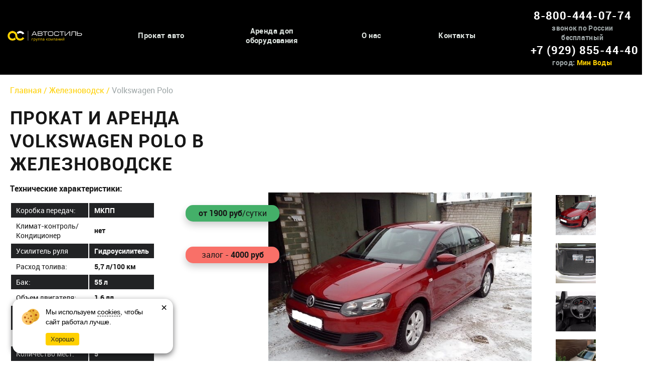

--- FILE ---
content_type: text/html; charset=UTF-8
request_url: https://avtostil26.ru/prokat-i-arenda-v-zheleznovodsk/14724/
body_size: 11186
content:
<!DOCTYPE html>
<html>
	<head>
		<meta name="viewport" content="width=device-width, initial-scale=1.0, user-scalable=no">
		<meta http-equiv="Content-Type" content="text/html; charset=UTF-8" />
<meta name="robots" content="index, follow" />
<meta name="keywords" content="Volkswagen Polo" />
<meta name="description" content="Наш автопарк Volkswagen Polo компанией Автостиль" />
<link href="/bitrix/css/main/bootstrap.min.css?1680896300121326" type="text/css"  rel="stylesheet" />
<link href="/bitrix/cache/css/s1/main/page_c61a041245be80efc045afd01b1e2150/page_c61a041245be80efc045afd01b1e2150_v1.css?176579730618578" type="text/css"  rel="stylesheet" />
<link href="/bitrix/cache/css/s1/main/template_7fb69f0fce83cc5541c348edcb4666b5/template_7fb69f0fce83cc5541c348edcb4666b5_v1.css?1765797233338746" type="text/css"  data-template-style="true" rel="stylesheet" />
<script type="text/javascript"  src="/bitrix/cache/js/s1/main/template_0e8ec43efd429d57ccb5759ab461cb77/template_0e8ec43efd429d57ccb5759ab461cb77_v1.js?1765797233537629"></script>
<script type="text/javascript"  src="/bitrix/cache/js/s1/main/page_3b7e65ea0f9897ecc952ba96221a4f20/page_3b7e65ea0f9897ecc952ba96221a4f20_v1.js?176579730673369"></script>
<script type="text/javascript">var _ba = _ba || []; _ba.push(["aid", "a6c4d21bb8ff4efb2377236c3e330187"]); _ba.push(["host", "avtostil26.ru"]); (function() {var ba = document.createElement("script"); ba.type = "text/javascript"; ba.async = true;ba.src = (document.location.protocol == "https:" ? "https://" : "http://") + "bitrix.info/ba.js";var s = document.getElementsByTagName("script")[0];s.parentNode.insertBefore(ba, s);})();</script>


        <title>Прокат Volkswagen Polo в Железноводске</title>
        <link rel="shortcut icon" type="image/x-icon" href="/favicon.ico" />
        <meta name="yandex-verification" content="1cee1b4367c05a15" />
        <meta name="og:image" content="https://avtostil26.ru/bitrix/templates/empty/images/back_city.jpg" />
        <!-- Yandex.Metrika counter --> <script type="text/javascript" > (function(m,e,t,r,i,k,a){m[i]=m[i]||function(){(m[i].a=m[i].a||[]).push(arguments)}; m[i].l=1*new Date(); for (var j = 0; j < document.scripts.length; j++) {if (document.scripts[j].src === r) { return; }} k=e.createElement(t),a=e.getElementsByTagName(t)[0],k.async=1,k.src=r,a.parentNode.insertBefore(k,a)}) (window, document, "script", "https://mc.yandex.ru/metrika/tag.js", "ym"); ym(38707090, "init", { clickmap:true, trackLinks:true, accurateTrackBounce:true }); </script> <!-- /Yandex.Metrika counter -->
        <!-- Yandex.Metrika counter NEW--> <script type="text/javascript" > (function(m,e,t,r,i,k,a){m[i]=m[i]||function(){(m[i].a=m[i].a||[]).push(arguments)}; m[i].l=1*new Date();k=e.createElement(t),a=e.getElementsByTagName(t)[0],k.async=1,k.src=r,a.parentNode.insertBefore(k,a)}) (window, document, "script", "https://mc.yandex.ru/metrika/tag.js", "ym"); ym(57176473, "init", { clickmap:true, trackLinks:true, accurateTrackBounce:true, webvisor:true }); </script> <noscript><div><img src="https://mc.yandex.ru/watch/57176473" style="position:absolute; left:-9999px;" alt="" /></div></noscript> <!-- /Yandex.Metrika counter -->

        <script type="text/javascript">!function(){var t=document.createElement("script");t.type="text/javascript",t.async=!0,t.src='https://vk.ru/js/api/openapi.js?169',t.onload=function(){VK.Retargeting.Init("VK-RTRG-1793504-6oivo"),VK.Retargeting.Hit()},document.head.appendChild(t)}();</script><noscript><img src="https://vk.ru/rtrg?p=VK-RTRG-1793504-6oivo" style="position:fixed; left:-999px;" alt=""/></noscript>

        <!-- Rating Mail.ru counter -->
        <script type="text/javascript" async>
        var _tmr = window._tmr || (window._tmr = []);
        _tmr.push({id: "3244501", type: "pageView", start: (new Date()).getTime()});
        (function (d, w, id) {
          if (d.getElementById(id)) return;
          var ts = d.createElement("script"); ts.type = "text/javascript"; ts.async = true; ts.id = id;
          ts.src = "https://top-fwz1.mail.ru/js/code.js";
          var f = function () {var s = d.getElementsByTagName("script")[0]; s.parentNode.insertBefore(ts, s);};
          if (w.opera == "[object Opera]") { d.addEventListener("DOMContentLoaded", f, false); } else { f(); }
        })(document, window, "topmailru-code");
        </script>
        <noscript><div><img src="https://top-fwz1.mail.ru/counter?id=3244501;js=na" style="border:0;position:absolute;left:-9999px;" alt="Top.Mail.Ru" /></div></noscript>
        <!-- //Rating Mail.ru counter -->
    </head>
    	<body class="main light-theme">
    		<div class="global">
                                    <header class='header_wrap'>
                <div class="header">
                    <div class='header__logo'>
                                                <a href='/'><img src='/local/templates/main/images/logo.png'/></a>
                                          </div>
                    <div class='header__burger'>
                        <span></span>
                        <span></span>
                        <span></span>
                    </div>
                    <nav class="header__menu">
                      
    <ul>
                  <li class='menu-item'>
            <a href="/prokat-i-arenda-v-min-vodi/">Прокат авто</a>
            <hr>
        </li>
                      <li class='menu-item'>
            <a href="/arenda-avtoboksov-bagazhnikov-i-pritsepov/">Аренда доп оборудования</a>
            <hr>
        </li>
                      <li class='menu-item'>
            <a href="/about/">О нас</a>
            <hr>
        </li>
                      <li class='menu-item'>
            <a href="/contact/">Контакты</a>
            <hr>
        </li>
            </ul>
                    </nav>
                    <div class='header__contact'>
                                                                        <p class="header-phone"><a href="tel:88004440774">8-800-444-07-74</a><span
                                      style="margin-bottom:0;">звонок по России бесплатный</span><a
                                      href="tel:+79298554440">+7 (929) 855-44-40</a></p>
                                                                                              <span>город: <a id="tohome" href='/'>Мин Воды</a></span>
                    </div>
                </div>
            </header>
                        <div class='container breadcrumbs'>
  
				<a href="/" title="Главная" itemprop="url">
					Главная / 
				</a>
				<a href="/prokat-i-arenda-v-zheleznovodsk/" title="Железноводск" itemprop="url">
					Железноводск / 
				</a>
				<span class="links__gray">Volkswagen Polo</span><div style="clear:both"></div></div>
<div class="row">
	<div class="col-xs-12">
    <div class='container'>
                <!--<div class="panel panel-info">
            Внимание, на сайте представлены цены в зимний период с 1 октября по 1 апреля, о ценах на летний период с 1 апреля по 30 сентября, уточняйте у наших менеджеров
        </div>-->
      <div class='row auto'>
        <div class='col-md-5 col-xs-12 text_auto'>
            <h1 class="h2-nopadding auto-head">Прокат и аренда  Volkswagen Polo в Железноводске </h1>
            <strong><p>Технические характеристики:</p></strong>
            <div class='row'>
              <div class='col-md-7 col-sm-6 col-xs-12'>
                <table>
				                  <tr>
                    <td>Коробка передач:</td>
                    <td><strong>МКПП</strong></td>
                  </tr>
				                                <tr>
                    <td>Климат-контроль/Кондиционер</td>
                    <td><strong>нет</strong></td>
                  </tr>
                <tr>
                    <td>Усилитель руля</td>
                    <td><strong>Гидроусилитель</strong></td>
                </tr>
                				                  <tr>
                    <td>Расход толива:</td>
                    <td><strong>5,7 л/100 км</strong></td>
                  </tr>
								                  <tr>
                    <td>Бак:</td>
                    <td><strong>
                    55 л</strong></td>
                  </tr>
								                  <tr>
                    <td>Объем двигателя:</td>
                    <td><strong>
                    1,6 лл</strong></td>
                  </tr>
								                  <tr>
                    <td>Мощность двигателя:</td>
                    <td><strong>110 л.с.</strong></td>
                  </tr>
								                  <tr>
                    <td>Количество дверей:</td>
                    <td><strong>4</strong></td>
                  </tr>
								                  <tr>
                    <td>Количество мест:</td>
                    <td><strong>5</strong></td>
                  </tr>
								                  <tr>
                    <td>Объем багажника:</td>
                    <td><strong>460 л</strong></td>
                  </tr>
				                </table>
                <a href="/zheleznovodsk/" class='btn btn-primary btn-primary_hujm'>Калькулятор расчета цены</a>
              </div>
              <div class='col-md-5 col-sm-6 col-xs-12'>
													<p class='auto__button'><span></span><strong id="price30">от 1900</strong><strong> руб</strong>/сутки</p>
                													<p class='auto__button auto__button-pink'>залог - <strong>4000</strong><strong> руб</strong></p>
				              </div>
          </div>
        </div>
        <div class='col-md-7 col-xs-12 slider'>
          <div class='row slider__wrapper'>
            <div class='col-md-9 col-md-offset-0 col-sm-8 col-sm-offset-2 col-xs-10 col-xs-offset-1'>
			  <div class='row'>
				  <div class='owl-carousel' id='autoimages'>
				  <div class='slider__big'><a href='/upload/iblock/a14/a144c16867b8c9da2792f100aaed2b60.jpg' data-lightbox='roadtrip'><img src='/upload/iblock/a14/a144c16867b8c9da2792f100aaed2b60.jpg'/></a></div>
				  <div class='slider__big'><a href='/upload/iblock/b74/b7424299fb341672ee2df8cafed031a7.jpg' data-lightbox='roadtrip'><img src='/upload/iblock/b74/b7424299fb341672ee2df8cafed031a7.jpg'/></a></div><div class='slider__big'><a href='/upload/iblock/16d/16deb913fcb93926ac9676516fe8dd7d.jpg' data-lightbox='roadtrip'><img src='/upload/iblock/16d/16deb913fcb93926ac9676516fe8dd7d.jpg'/></a></div><div class='slider__big'><a href='/upload/iblock/353/353fee4a70c9088dbc8883e3e520f868.jpg' data-lightbox='roadtrip'><img src='/upload/iblock/353/353fee4a70c9088dbc8883e3e520f868.jpg'/></a></div>
				   </div>
			   </div>
            </div>
            <div class='col-md-3  col-md-offset-0 col-sm-8 col-sm-offset-2 col-xs-10 col-xs-offset-1'>
              <div class='row slider__preview'>
              <div class='slider__min col-md-12 col-xs-4' onclick="$('.owl-carousel').trigger('to.owl.carousel', [0]);"><img src='/upload/iblock/a14/a144c16867b8c9da2792f100aaed2b60.jpg'/></div>
 <div class='slider__min col-md-12 col-xs-4' onclick="$('.owl-carousel').trigger('to.owl.carousel', [1]);"><img src='/upload/iblock/b74/b7424299fb341672ee2df8cafed031a7.jpg'/></div> <div class='slider__min col-md-12 col-xs-4' onclick="$('.owl-carousel').trigger('to.owl.carousel', [2]);"><img src='/upload/iblock/16d/16deb913fcb93926ac9676516fe8dd7d.jpg'/></div> <div class='slider__min col-md-12 col-xs-4' onclick="$('.owl-carousel').trigger('to.owl.carousel', [3]);"><img src='/upload/iblock/353/353fee4a70c9088dbc8883e3e520f868.jpg'/></div>              </div>
            </div>
            <div class='clearfix'></div>
            <div class='col-md-12 col-xs-12'>
                <a href="/prokat-i-arenda-v-zheleznovodsk/">Прокат Volkswagen Polo в Железноводске</a> - это низкие цены, залог 4000 руб. Выдача авто 24 часа, круглосуточная поддержка, доставка а/м.								            </div>
          </div>
        </div>
      </div>
    </div>

    <div id="theform" class='container-fuild'>
                  <div class='container'>
 <div class='row autos'>
   <h2>Доступные автомобили
     <div class='arrows'>
       <div class='arrows__arrow arrows__arrow-left' id='prevauto'></div>
       <div class='arrows__arrow arrows__arrow-right' id='nextauto'></div>
     </div>
   </h2>
   <div class="owl-carousel" id="autocarousel">
            <a class='autos__block autos__block-margin' href='/prokat-i-arenda-v-zheleznovodsk/2991/'>
                                <div class="autos__block__picture">
                    <img class='autos__block__image' src="/upload/resize_cache/iblock/65c/400_260_2/449bg1zxvtw6poacbcpux2u341pq2gze.jpg" alt="Ford Focus 3"/>
                </div>
                <div class='autos__block__cont'>
                <p class='autos__block__cont__title'>
                  Ford Focus 3                  <span class="btn">оставить заявку</span>
                </p>
                <div class='col-md-12'>
                  <div class='row'>
                    <div class='col-xs-6 autos__block__cont__left'>
                      <p>

							МКПП
                      </p>
                      <p>

							5
                       мест</p>
                      <p>Залог: 4000руб.</p>
                    </div>
                    <div class='col-xs-6 autos__block__cont__right'>
                                            <p><strong>от

							2300
                       руб.</strong></p>
                    </div>
                  </div>
                </div>
                <div class='clearfix'></div>
              </div>
            </a>
            <a class='autos__block autos__block-margin' href='/prokat-i-arenda-v-zheleznovodsk/276102/'>
                                <div class="autos__block__picture">
                    <img class='autos__block__image' src="/upload/resize_cache/iblock/a18/400_260_2/qiexpcwnorwrjcr0uen4vzh3rw8l6n3s.jpg" alt="Renault Sandero Stepway 2"/>
                </div>
                <div class='autos__block__cont'>
                <p class='autos__block__cont__title'>
                  Renault Sandero Stepway 2                  <span class="btn">оставить заявку</span>
                </p>
                <div class='col-md-12'>
                  <div class='row'>
                    <div class='col-xs-6 autos__block__cont__left'>
                      <p>

							Автомат
                      </p>
                      <p>

							5
                       мест</p>
                      <p>Залог: 4000руб.</p>
                    </div>
                    <div class='col-xs-6 autos__block__cont__right'>
                                            <p><strong>от

							2700
                       руб.</strong></p>
                    </div>
                  </div>
                </div>
                <div class='clearfix'></div>
              </div>
            </a>
            <a class='autos__block autos__block-margin' href='/prokat-i-arenda-v-zheleznovodsk/3011/'>
                                <div class="autos__block__picture">
                    <img class='autos__block__image' src="/upload/resize_cache/iblock/f67/400_260_2/0mfjitdr9gvpoe4i27jruaxa3pltgvmw.jpg" alt="Volkswagen Polo"/>
                </div>
                <div class='autos__block__cont'>
                <p class='autos__block__cont__title'>
                  Volkswagen Polo                  <span class="btn">оставить заявку</span>
                </p>
                <div class='col-md-12'>
                  <div class='row'>
                    <div class='col-xs-6 autos__block__cont__left'>
                      <p>

							Автомат
                      </p>
                      <p>

							5
                       мест</p>
                      <p>Залог: 4000руб.</p>
                    </div>
                    <div class='col-xs-6 autos__block__cont__right'>
                                            <p><strong>от

							2300
                       руб.</strong></p>
                    </div>
                  </div>
                </div>
                <div class='clearfix'></div>
              </div>
            </a>
            <a class='autos__block autos__block-margin' href='/prokat-i-arenda-v-zheleznovodsk/291235/'>
                                <div class="autos__block__picture">
                    <img class='autos__block__image' src="/upload/resize_cache/iblock/c0e/400_260_2/j4ar4kk1aq6ly9wsba4vtl0n64njbx5a.jpg" alt="Mitsubishi Lancer 10"/>
                </div>
                <div class='autos__block__cont'>
                <p class='autos__block__cont__title'>
                  Mitsubishi Lancer 10                  <span class="btn">оставить заявку</span>
                </p>
                <div class='col-md-12'>
                  <div class='row'>
                    <div class='col-xs-6 autos__block__cont__left'>
                      <p>

							Автомат
                      </p>
                      <p>

							5
                       мест</p>
                      <p>Залог: 4000руб.</p>
                    </div>
                    <div class='col-xs-6 autos__block__cont__right'>
                                            <p><strong>от

							2500
                       руб.</strong></p>
                    </div>
                  </div>
                </div>
                <div class='clearfix'></div>
              </div>
            </a>
            <a class='autos__block autos__block-margin' href='/prokat-i-arenda-v-zheleznovodsk/197242/'>
                                <div class="autos__block__picture">
                    <img class='autos__block__image' src="/upload/resize_cache/iblock/d4c/400_260_2/eyoie11vktskgbbsmgshyf1jdnhzk1nw.jpg" alt="Ford Fiesta"/>
                </div>
                <div class='autos__block__cont'>
                <p class='autos__block__cont__title'>
                  Ford Fiesta                  <span class="btn">оставить заявку</span>
                </p>
                <div class='col-md-12'>
                  <div class='row'>
                    <div class='col-xs-6 autos__block__cont__left'>
                      <p>

							МКПП
                      </p>
                      <p>

							5
                       мест</p>
                      <p>Залог: 4000руб.</p>
                    </div>
                    <div class='col-xs-6 autos__block__cont__right'>
                                            <p><strong>от

							2100
                       руб.</strong></p>
                    </div>
                  </div>
                </div>
                <div class='clearfix'></div>
              </div>
            </a>
            <a class='autos__block autos__block-margin' href='/prokat-i-arenda-v-zheleznovodsk/14724/'>
                                <div class="autos__block__picture">
                    <img class='autos__block__image' src="/upload/resize_cache/iblock/043/400_260_2/11m0m7tlm43e1h16dcl63rlhre9vmoqr.jpg" alt="Volkswagen Polo"/>
                </div>
                <div class='autos__block__cont'>
                <p class='autos__block__cont__title'>
                  Volkswagen Polo                  <span class="btn">оставить заявку</span>
                </p>
                <div class='col-md-12'>
                  <div class='row'>
                    <div class='col-xs-6 autos__block__cont__left'>
                      <p>

							МКПП
                      </p>
                      <p>

							5
                       мест</p>
                      <p>Залог: 4000руб.</p>
                    </div>
                    <div class='col-xs-6 autos__block__cont__right'>
                                            <p><strong>от

							1900
                       руб.</strong></p>
                    </div>
                  </div>
                </div>
                <div class='clearfix'></div>
              </div>
            </a>
            <a class='autos__block autos__block-margin' href='/prokat-i-arenda-v-zheleznovodsk/665730/'>
                                <div class="autos__block__picture">
                    <img class='autos__block__image' src="/upload/resize_cache/iblock/26c/400_260_2/7w9yspguczqg69uvknxxftu1jc65zdqh.jpeg" alt="Lada Largus 2 2024"/>
                </div>
                <div class='autos__block__cont'>
                <p class='autos__block__cont__title'>
                  Lada Largus 2 2024                  <span class="btn">оставить заявку</span>
                </p>
                <div class='col-md-12'>
                  <div class='row'>
                    <div class='col-xs-6 autos__block__cont__left'>
                      <p>

							МКПП
                      </p>
                      <p>

							7
                       мест</p>
                      <p>Залог: 4000руб.</p>
                    </div>
                    <div class='col-xs-6 autos__block__cont__right'>
                                            <p><strong>от

							2500
                       руб.</strong></p>
                    </div>
                  </div>
                </div>
                <div class='clearfix'></div>
              </div>
            </a>
            <a class='autos__block autos__block-margin' href='/prokat-i-arenda-v-zheleznovodsk/3897/'>
                                <div class="autos__block__picture">
                    <img class='autos__block__image' src="/upload/resize_cache/iblock/e59/400_260_2/68na74wxs2gr20zr4vyeylnvrvepvx12.jpg" alt="Skoda Roomster"/>
                </div>
                <div class='autos__block__cont'>
                <p class='autos__block__cont__title'>
                  Skoda Roomster                  <span class="btn">оставить заявку</span>
                </p>
                <div class='col-md-12'>
                  <div class='row'>
                    <div class='col-xs-6 autos__block__cont__left'>
                      <p>

							Автомат
                      </p>
                      <p>

							6
                       мест</p>
                      <p>Залог: 4000руб.</p>
                    </div>
                    <div class='col-xs-6 autos__block__cont__right'>
                                            <p><strong>от

							2200
                       руб.</strong></p>
                    </div>
                  </div>
                </div>
                <div class='clearfix'></div>
              </div>
            </a>
            <a class='autos__block autos__block-margin' href='/prokat-i-arenda-v-zheleznovodsk/378410/'>
                                <div class="autos__block__picture">
                    <img class='autos__block__image' src="/upload/resize_cache/iblock/e9e/400_260_2/wku8f5bb0ovfksy3grhf7ou0ri29rb59.jpg" alt="Ford Mondeo 5"/>
                </div>
                <div class='autos__block__cont'>
                <p class='autos__block__cont__title'>
                  Ford Mondeo 5                  <span class="btn">оставить заявку</span>
                </p>
                <div class='col-md-12'>
                  <div class='row'>
                    <div class='col-xs-6 autos__block__cont__left'>
                      <p>

							Автомат
                      </p>
                      <p>

							5
                       мест</p>
                      <p>Залог: 4000руб.</p>
                    </div>
                    <div class='col-xs-6 autos__block__cont__right'>
                                            <p><strong>от

							3200
                       руб.</strong></p>
                    </div>
                  </div>
                </div>
                <div class='clearfix'></div>
              </div>
            </a>
            <a class='autos__block autos__block-margin' href='/prokat-i-arenda-v-zheleznovodsk/334801/'>
                                <div class="autos__block__picture">
                    <img class='autos__block__image' src="/upload/resize_cache/iblock/c2b/400_260_2/lndpaqbcpzcrf0zo1behfw9jwmxmriqi.jpg" alt="Renault Logan Stepway"/>
                </div>
                <div class='autos__block__cont'>
                <p class='autos__block__cont__title'>
                  Renault Logan Stepway                  <span class="btn">оставить заявку</span>
                </p>
                <div class='col-md-12'>
                  <div class='row'>
                    <div class='col-xs-6 autos__block__cont__left'>
                      <p>

							Автомат
                      </p>
                      <p>

							5
                       мест</p>
                      <p>Залог: 4000руб.</p>
                    </div>
                    <div class='col-xs-6 autos__block__cont__right'>
                                            <p><strong>от

							2300
                       руб.</strong></p>
                    </div>
                  </div>
                </div>
                <div class='clearfix'></div>
              </div>
            </a>
      </div>
    </div>
    <div class="row justify-content-center">
        <div class="col-xs-12 col-lg-8">
            <div class='row rental' style="background-image: url('/local/templates/main/images/city-bg.jpg')">
                <div class='col-md-4 rental__wrap'>
                    <div>
                        <h2>Прокат автомобилей по Югу России</h2>
                        <div class='socialbar footer__border footer__border-images'>
                            <a href='https://vk.com/avtostil26' class='footer__social footer__social-vk'></a>
                            <a href='https://t.me/avtostil26' class='footer__social footer__social-tg'></a>
                        </div>
                    </div>
                </div>
                <div class='col-md-8'>
                    <div class='rental__column'>
                        <h3>Ставропольский край</h3>
                        <div class='rental__column-items'>
                                                      <p><a href='/prokat-i-arenda-v-georgievsk/'>Георгиевск</a></p>
                            <p><a href='/prokat-i-arenda-v-goryachevodsk/'>Горячеводск</a></p>
                            <p><a href='/prokat-i-arenda-v-essentuki/'>Ессентуки</a></p>
                            <p><a href='/prokat-i-arenda-v-zheleznovodsk/'>Железноводск</a></p>
                            <p><a href='/prokat-i-arenda-v-inozemtsevo/'>Иноземцево</a></p>
                            <p><a href='/prokat-i-arenda-v-kislovodsk/'>Кисловодск</a></p>
                            <p><a href='/prokat-i-arenda-v-lermontov/'>Лермонтов</a></p>
                            <p><a href='/prokat-i-arenda-v-min-vodi/'>Минеральные Воды</a></p>
                            <p><a href='/prokat-i-arenda-v-nevinnomissk/'>Невинномысск</a></p>
                            <p><a href='/prokat-i-arenda-v-pyatigorsk/'>Пятигорск</a></p>
                            <p><a href='/prokat-i-arenda-v-stavropol/'>Ставрополь</a></p>
                        </div>
                    </div>
                </div>
            </div>
        </div>
    </div>
  </div>

<script>


/*!
 * Lightbox v2.8.2
 * by Lokesh Dhakar
 *
 * More info:
 * http://lokeshdhakar.com/projects/lightbox2/
 *
 * Copyright 2007, 2015 Lokesh Dhakar
 * Released under the MIT license
 * https://github.com/lokesh/lightbox2/blob/master/LICENSE
 */
/*!function(a,b){"function"==typeof define&&define.amd?define(["jquery"],b):"object"==typeof exports?module.exports=b(require("jquery")):a.lightbox=b(a.jQuery)}(this,function(a){function b(b){this.album=[],this.currentImageIndex=void 0,this.init(),this.options=a.extend({},this.constructor.defaults),this.option(b)}return b.defaults={albumLabel:"Image %1 of %2",alwaysShowNavOnTouchDevices:!1,fadeDuration:500,fitImagesInViewport:!0,positionFromTop:50,resizeDuration:700,showImageNumberLabel:!0,wrapAround:!1,disableScrolling:!1},b.prototype.option=function(b){a.extend(this.options,b)},b.prototype.imageCountLabel=function(a,b){return this.options.albumLabel.replace(/%1/g,a).replace(/%2/g,b)},b.prototype.init=function(){this.enable(),this.build()},b.prototype.enable=function(){var b=this;a("body").on("click","a[rel^=lightbox], area[rel^=lightbox], a[data-lightbox], area[data-lightbox]",function(c){return b.start(a(c.currentTarget)),!1})},b.prototype.build=function(){var b=this;a('<div id="lightboxOverlay" class="lightboxOverlay"></div><div id="lightbox" class="lightbox"><div class="lb-outerContainer"><div class="lb-container"><img class="lb-image" src="[data-uri]" /><div class="lb-nav"><a class="lb-prev" href="" ></a><a class="lb-next" href="" ></a></div><div class="lb-loader"><a class="lb-cancel"></a></div></div></div><div class="lb-dataContainer"><div class="lb-data"><div class="lb-details"><span class="lb-caption"></span><span class="lb-number"></span></div><div class="lb-closeContainer"><a class="lb-close"></a></div></div></div></div>').appendTo(a("body")),this.$lightbox=a("#lightbox"),this.$overlay=a("#lightboxOverlay"),this.$outerContainer=this.$lightbox.find(".lb-outerContainer"),this.$container=this.$lightbox.find(".lb-container"),this.containerTopPadding=parseInt(this.$container.css("padding-top"),10),this.containerRightPadding=parseInt(this.$container.css("padding-right"),10),this.containerBottomPadding=parseInt(this.$container.css("padding-bottom"),10),this.containerLeftPadding=parseInt(this.$container.css("padding-left"),10),this.$overlay.hide().on("click",function(){return b.end(),!1}),this.$lightbox.hide().on("click",function(c){return"lightbox"===a(c.target).attr("id")&&b.end(),!1}),this.$outerContainer.on("click",function(c){return"lightbox"===a(c.target).attr("id")&&b.end(),!1}),this.$lightbox.find(".lb-prev").on("click",function(){return 0===b.currentImageIndex?b.changeImage(b.album.length-1):b.changeImage(b.currentImageIndex-1),!1}),this.$lightbox.find(".lb-next").on("click",function(){return b.currentImageIndex===b.album.length-1?b.changeImage(0):b.changeImage(b.currentImageIndex+1),!1}),this.$lightbox.find(".lb-loader, .lb-close").on("click",function(){return b.end(),!1})},b.prototype.start=function(b){function c(a){d.album.push({link:a.attr("href"),title:a.attr("data-title")||a.attr("title")})}var d=this,e=a(window);e.on("resize",a.proxy(this.sizeOverlay,this)),a("select, object, embed").css({visibility:"hidden"}),this.sizeOverlay(),this.album=[];var f,g=0,h=b.attr("data-lightbox");if(h){f=a(b.prop("tagName")+'[data-lightbox="'+h+'"]');for(var i=0;i<f.length;i=++i)c(a(f[i])),f[i]===b[0]&&(g=i)}else if("lightbox"===b.attr("rel"))c(b);else{f=a(b.prop("tagName")+'[rel="'+b.attr("rel")+'"]');for(var j=0;j<f.length;j=++j)c(a(f[j])),f[j]===b[0]&&(g=j)}var k=e.scrollTop()+this.options.positionFromTop,l=e.scrollLeft();this.$lightbox.css({top:k+"px",left:l+"px"}).fadeIn(this.options.fadeDuration),this.options.disableScrolling&&a("body").addClass("lb-disable-scrolling"),this.changeImage(g)},b.prototype.changeImage=function(b){var c=this;this.disableKeyboardNav();var d=this.$lightbox.find(".lb-image");this.$overlay.fadeIn(this.options.fadeDuration),a(".lb-loader").fadeIn("slow"),this.$lightbox.find(".lb-image, .lb-nav, .lb-prev, .lb-next, .lb-dataContainer, .lb-numbers, .lb-caption").hide(),this.$outerContainer.addClass("animating");var e=new Image;e.onload=function(){var f,g,h,i,j,k,l;d.attr("src",c.album[b].link),f=a(e),d.width(e.width),d.height(e.height),c.options.fitImagesInViewport&&(l=a(window).width(),k=a(window).height(),j=l-c.containerLeftPadding-c.containerRightPadding-20,i=k-c.containerTopPadding-c.containerBottomPadding-120,c.options.maxWidth&&c.options.maxWidth<j&&(j=c.options.maxWidth),c.options.maxHeight&&c.options.maxHeight<j&&(i=c.options.maxHeight),(e.width>j||e.height>i)&&(e.width/j>e.height/i?(h=j,g=parseInt(e.height/(e.width/h),10),d.width(h),d.height(g)):(g=i,h=parseInt(e.width/(e.height/g),10),d.width(h),d.height(g)))),c.sizeContainer(d.width(),d.height())},e.src=this.album[b].link,this.currentImageIndex=b},b.prototype.sizeOverlay=function(){this.$overlay.width(a(document).width()).height(a(document).height())},b.prototype.sizeContainer=function(a,b){function c(){d.$lightbox.find(".lb-dataContainer").width(g),d.$lightbox.find(".lb-prevLink").height(h),d.$lightbox.find(".lb-nextLink").height(h),d.showImage()}var d=this,e=this.$outerContainer.outerWidth(),f=this.$outerContainer.outerHeight(),g=a+this.containerLeftPadding+this.containerRightPadding,h=b+this.containerTopPadding+this.containerBottomPadding;e!==g||f!==h?this.$outerContainer.animate({width:g,height:h},this.options.resizeDuration,"swing",function(){c()}):c()},b.prototype.showImage=function(){this.$lightbox.find(".lb-loader").stop(!0).hide(),this.$lightbox.find(".lb-image").fadeIn("slow"),this.updateNav(),this.updateDetails(),this.preloadNeighboringImages(),this.enableKeyboardNav()},b.prototype.updateNav=function(){var a=!1;try{document.createEvent("TouchEvent"),a=this.options.alwaysShowNavOnTouchDevices?!0:!1}catch(b){}this.$lightbox.find(".lb-nav").show(),this.album.length>1&&(this.options.wrapAround?(a&&this.$lightbox.find(".lb-prev, .lb-next").css("opacity","1"),this.$lightbox.find(".lb-prev, .lb-next").show()):(this.currentImageIndex>0&&(this.$lightbox.find(".lb-prev").show(),a&&this.$lightbox.find(".lb-prev").css("opacity","1")),this.currentImageIndex<this.album.length-1&&(this.$lightbox.find(".lb-next").show(),a&&this.$lightbox.find(".lb-next").css("opacity","1"))))},b.prototype.updateDetails=function(){var b=this;if("undefined"!=typeof this.album[this.currentImageIndex].title&&""!==this.album[this.currentImageIndex].title&&this.$lightbox.find(".lb-caption").html(this.album[this.currentImageIndex].title).fadeIn("fast").find("a").on("click",function(b){void 0!==a(this).attr("target")?window.open(a(this).attr("href"),a(this).attr("target")):location.href=a(this).attr("href")}),this.album.length>1&&this.options.showImageNumberLabel){var c=this.imageCountLabel(this.currentImageIndex+1,this.album.length);this.$lightbox.find(".lb-number").text(c).fadeIn("fast")}else this.$lightbox.find(".lb-number").hide();this.$outerContainer.removeClass("animating"),this.$lightbox.find(".lb-dataContainer").fadeIn(this.options.resizeDuration,function(){return b.sizeOverlay()})},b.prototype.preloadNeighboringImages=function(){if(this.album.length>this.currentImageIndex+1){var a=new Image;a.src=this.album[this.currentImageIndex+1].link}if(this.currentImageIndex>0){var b=new Image;b.src=this.album[this.currentImageIndex-1].link}},b.prototype.enableKeyboardNav=function(){a(document).on("keyup.keyboard",a.proxy(this.keyboardAction,this))},b.prototype.disableKeyboardNav=function(){a(document).off(".keyboard")},b.prototype.keyboardAction=function(a){var b=27,c=37,d=39,e=a.keyCode,f=String.fromCharCode(e).toLowerCase();e===b||f.match(/x|o|c/)?this.end():"p"===f||e===c?0!==this.currentImageIndex?this.changeImage(this.currentImageIndex-1):this.options.wrapAround&&this.album.length>1&&this.changeImage(this.album.length-1):("n"===f||e===d)&&(this.currentImageIndex!==this.album.length-1?this.changeImage(this.currentImageIndex+1):this.options.wrapAround&&this.album.length>1&&this.changeImage(0))},b.prototype.end=function(){this.disableKeyboardNav(),a(window).off("resize",this.sizeOverlay),this.$lightbox.fadeOut(this.options.fadeDuration),this.$overlay.fadeOut(this.options.fadeDuration),a("select, object, embed").css({visibility:"visible"}),this.options.disableScrolling&&a("body").removeClass("lb-disable-scrolling")},new b});
//# sourceMappingURL=lightbox.min.map


lightbox.option({
	  'resizeDuration': 100,
	  'wrapAround': true
});

		*/
    jQuery(function($){
        $('a[href*=".jpeg"]').fancybox();
        $('a[href*=".jpg"]').fancybox();
    });
</script>


    	</div>
	</div>

</div> <!--/global-->

      <div class='footer'>
          <div class='container'>
		<div class="row">
			<div class="col-lg-2 col-sm-4 col-xs-12">
				
<ul class="footer_menu">

			<li><a href="/about/sposoby-oplaty/">Способы оплаты</a></li>
		
			<li><a href="/about/rekvizity/">Реквизиты</a></li>
		
			<li><a href="/about/vozvrat-uslugi/">Возврат услуги</a></li>
		

</ul>
			</div>
			<div class="col-md-3 col-sm-4 col-xs-12">
				
<ul class="footer_menu">

			<li><a href="/about/politika-konfidentsialnosti/">Политика конфиденциальности</a></li>
		
			<li><a href="/about/dostavka-avtomobilya/">Доставка автомобиля</a></li>
		
			<li><a href="/about/peredacha-dannykh/">Передача данных</a></li>
		

</ul>
			</div>
			<div class="col-md-3 col-sm-4 col-xs-12">
				
<ul class="footer_menu">

			<li><a href="/upload/obrazec-dogovora-000-1.pdf">Образец договора</a></li>
		
			<li><a href="/korporativnym-klientam/">Корпоративным клиентам</a></li>
		

</ul>
			</div>
					</div>
		<div class="row">
            <div class='col-md-5 col-xs-12'>
              <p class="copyright">© 2026 КОМПАНИЯ «АВТОСТИЛЬ»</p>
            </div>
            <div class='col-md-3 col-xs-12 xs-end'>

            </div>
			<div class='col-md-4 col-xs-12 xs-start footer__border footer__border-images'>
			              <a href='https://vk.com/avtostil26' class='footer__social footer__social-vk'></a>
			        <a href='https://t.me/avtostil26' class='footer__social footer__social-tg'></a>
			            </div>
		</div>
      </div>
    </div>
	        <!-- Begin LeadBack code {literal} -->
        <script>
            var _emv = _emv || [];
            _emv['campaign'] = '412decf7f56202641e167f97';

            (function() {
                var em = document.createElement('script'); em.type = 'text/javascript'; em.async = true;
                em.src = ('https:' == document.location.protocol ? 'https://' : 'http://') + 'leadback.ru/js/leadback.js';
                var s = document.getElementsByTagName('script')[0]; s.parentNode.insertBefore(em, s);
            })();
        </script>
        <!-- End LeadBack code {/literal} -->
	    <noindex>
      <style>
        .notification-system__list{
          display: flex;
          gap: 8px;
          height: 0;
          bottom: 0;
          margin: 15px 50px 15px 15px;
          position: fixed;
          left: 10px;
          flex-direction: column-reverse;
          z-index: 12000;
        }
        .cookie-notify{
          grid-gap: 12px 8px;
          color: #000;
          background-color: #fff;
          border-radius: 16px;
          box-shadow: 0 4px 12px 0 rgba(8,9,10,0.6);
          display: grid;
          font-family: SB Sans Text,sans-serif;
          font-size: 14px;
          grid-template-columns: 42px 1fr;
          letter-spacing: -.02em;
          line-height: 20px;
          padding: 16px 56px 16px 16px;
          position: relative;
          max-width: 320px;
          box-sizing: border-box;
        }
        .cookie-notify a{
            color: #000;
            text-decoration: none;
            border-bottom: 1px dashed #000;
        }
        .cookie-image{
          width: 40px;
        }
        .cookie-text{
          margin: 0;
        }
        .cookie-button{
          display: flex;
          flex-direction: column;
          position: relative;
          grid-column: 2/3;
          width: max-content;
          border:0;
          border-radius: 4px;
          background: var(--style-yellow);
          color: var(--style-black);
          padding: 5px 10px;
        }
        .cookie-close-button{
          position: absolute;
          top:0;
          right: 0;
          border: 0;
          width: 36px;
          height: 36px;
          background: transparent;
          font-size: 1.5em;
        }
      </style>
      <div class="notification-system__list">
        <div class="cookie-notify" id="cookie-notify"><img src="/bitrix/templates/.default/i/cookies-icon.png" alt="Cookies" class="cookie-image">
          <p class="cookie-text">
            Мы используем <a href="/about/politika-konfidentsialnosti/" target="_blank">cookies</a>, чтобы сайт работал лучше.</p>
          <button type="button" class="cookie-button cookie-apply"><!----> <div class="c-button__content"><!---->
            Хорошо
        </div></button>
        <button type="button" class="cookie-close-button cookie-apply">&times;</button></div>
      </div>
      <script>
        function setCookie(name, value, options = {}) {
          options = {
            path: '/',
            ...options
          };

          if (options.expires instanceof Date) {
            options.expires = options.expires.toUTCString();
          }

          let updatedCookie = encodeURIComponent(name) + "=" + encodeURIComponent(value);

          for (let optionKey in options) {
            updatedCookie += "; " + optionKey;
            let optionValue = options[optionKey];
            if (optionValue !== true) {
              updatedCookie += "=" + optionValue;
            }
          }

          document.cookie = updatedCookie;
        }

        document.addEventListener('DOMContentLoaded', function(){
          const closeCookieBtn = document.querySelectorAll('.cookie-apply');
          closeCookieBtn.forEach((btn) => {
            btn.addEventListener('click', function(e){
              e.preventDefault();
              setCookie('cookie-banner-apply', 'true', {path: '/', 'max-age': 7776000});
              const popup = document.querySelector('.cookie-notify');
              popup.remove();
            });
          })
        });
      </script>
  </noindex>
</body>
</html>
